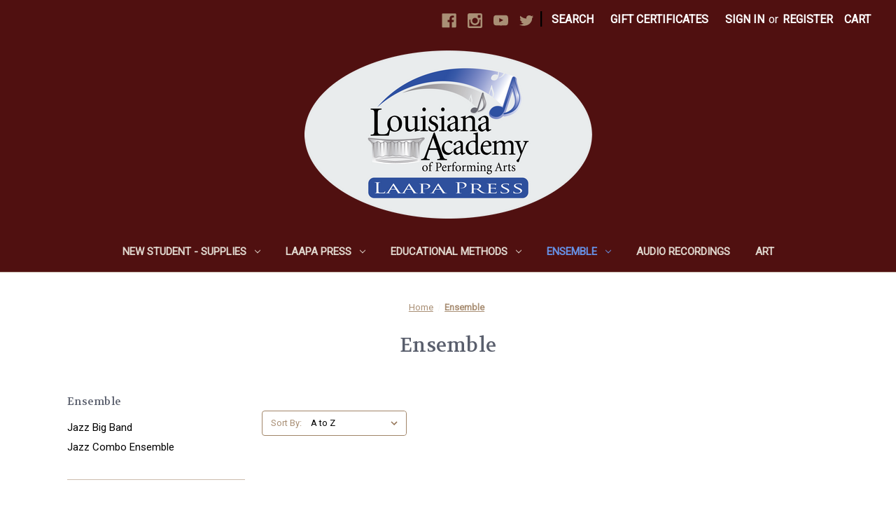

--- FILE ---
content_type: text/html; charset=UTF-8
request_url: https://store.laapa.com/ensemble-print-music/
body_size: 10553
content:


<!DOCTYPE html>
<html class="no-js" lang="en">
    <head>
        <title>Jazz Big Band PDF Charts - Jazz Combo PDF Charts at Laapa Store</title>
        <link rel="dns-prefetch preconnect" href="https://cdn11.bigcommerce.com/s-p62rj" crossorigin><link rel="dns-prefetch preconnect" href="https://fonts.googleapis.com/" crossorigin><link rel="dns-prefetch preconnect" href="https://fonts.gstatic.com/" crossorigin>
        <meta name="keywords" content="big band charts, pdf sheet music, guitar method books, music theory method"><meta name="description" content="Big band and Jazz Combo charts by Ryan Cullen at Laapa Press"><link rel='canonical' href='https://store.laapa.com/ensemble-print-music/' /><meta name='platform' content='bigcommerce.stencil' />
        
        

        <link href="https://cdn11.bigcommerce.com/r-522cb09e4d4c91362a873dfb66596075446f4cb2/img/bc_favicon.ico" rel="shortcut icon">
        <meta name="viewport" content="width=device-width, initial-scale=1">

        <script>
            document.documentElement.className = document.documentElement.className.replace('no-js', 'js');
        </script>

        <script>
    function browserSupportsAllFeatures() {
        return window.Promise
            && window.fetch
            && window.URL
            && window.URLSearchParams
            && window.WeakMap
            // object-fit support
            && ('objectFit' in document.documentElement.style);
    }

    function loadScript(src) {
        var js = document.createElement('script');
        js.src = src;
        js.onerror = function () {
            console.error('Failed to load polyfill script ' + src);
        };
        document.head.appendChild(js);
    }

    if (!browserSupportsAllFeatures()) {
        loadScript('https://cdn11.bigcommerce.com/s-p62rj/stencil/2d676ce0-c007-013a-c15a-367b277f7d50/e/b477fad0-e3d3-013c-7ada-3e0a6bd82449/dist/theme-bundle.polyfills.js');
    }
</script>
        <script>window.consentManagerTranslations = `{"locale":"en","locales":{"consent_manager.data_collection_warning":"en","consent_manager.accept_all_cookies":"en","consent_manager.gdpr_settings":"en","consent_manager.data_collection_preferences":"en","consent_manager.manage_data_collection_preferences":"en","consent_manager.use_data_by_cookies":"en","consent_manager.data_categories_table":"en","consent_manager.allow":"en","consent_manager.accept":"en","consent_manager.deny":"en","consent_manager.dismiss":"en","consent_manager.reject_all":"en","consent_manager.category":"en","consent_manager.purpose":"en","consent_manager.functional_category":"en","consent_manager.functional_purpose":"en","consent_manager.analytics_category":"en","consent_manager.analytics_purpose":"en","consent_manager.targeting_category":"en","consent_manager.advertising_category":"en","consent_manager.advertising_purpose":"en","consent_manager.essential_category":"en","consent_manager.esential_purpose":"en","consent_manager.yes":"en","consent_manager.no":"en","consent_manager.not_available":"en","consent_manager.cancel":"en","consent_manager.save":"en","consent_manager.back_to_preferences":"en","consent_manager.close_without_changes":"en","consent_manager.unsaved_changes":"en","consent_manager.by_using":"en","consent_manager.agree_on_data_collection":"en","consent_manager.change_preferences":"en","consent_manager.cancel_dialog_title":"en","consent_manager.privacy_policy":"en","consent_manager.allow_category_tracking":"en","consent_manager.disallow_category_tracking":"en"},"translations":{"consent_manager.data_collection_warning":"We use cookies (and other similar technologies) to collect data to improve your shopping experience.","consent_manager.accept_all_cookies":"Accept All Cookies","consent_manager.gdpr_settings":"Settings","consent_manager.data_collection_preferences":"Website Data Collection Preferences","consent_manager.manage_data_collection_preferences":"Manage Website Data Collection Preferences","consent_manager.use_data_by_cookies":" uses data collected by cookies and JavaScript libraries to improve your shopping experience.","consent_manager.data_categories_table":"The table below outlines how we use this data by category. To opt out of a category of data collection, select 'No' and save your preferences.","consent_manager.allow":"Allow","consent_manager.accept":"Accept","consent_manager.deny":"Deny","consent_manager.dismiss":"Dismiss","consent_manager.reject_all":"Reject all","consent_manager.category":"Category","consent_manager.purpose":"Purpose","consent_manager.functional_category":"Functional","consent_manager.functional_purpose":"Enables enhanced functionality, such as videos and live chat. If you do not allow these, then some or all of these functions may not work properly.","consent_manager.analytics_category":"Analytics","consent_manager.analytics_purpose":"Provide statistical information on site usage, e.g., web analytics so we can improve this website over time.","consent_manager.targeting_category":"Targeting","consent_manager.advertising_category":"Advertising","consent_manager.advertising_purpose":"Used to create profiles or personalize content to enhance your shopping experience.","consent_manager.essential_category":"Essential","consent_manager.esential_purpose":"Essential for the site and any requested services to work, but do not perform any additional or secondary function.","consent_manager.yes":"Yes","consent_manager.no":"No","consent_manager.not_available":"N/A","consent_manager.cancel":"Cancel","consent_manager.save":"Save","consent_manager.back_to_preferences":"Back to Preferences","consent_manager.close_without_changes":"You have unsaved changes to your data collection preferences. Are you sure you want to close without saving?","consent_manager.unsaved_changes":"You have unsaved changes","consent_manager.by_using":"By using our website, you're agreeing to our","consent_manager.agree_on_data_collection":"By using our website, you're agreeing to the collection of data as described in our ","consent_manager.change_preferences":"You can change your preferences at any time","consent_manager.cancel_dialog_title":"Are you sure you want to cancel?","consent_manager.privacy_policy":"Privacy Policy","consent_manager.allow_category_tracking":"Allow [CATEGORY_NAME] tracking","consent_manager.disallow_category_tracking":"Disallow [CATEGORY_NAME] tracking"}}`;</script>

        <script>
            window.lazySizesConfig = window.lazySizesConfig || {};
            window.lazySizesConfig.loadMode = 1;
        </script>
        <script async src="https://cdn11.bigcommerce.com/s-p62rj/stencil/2d676ce0-c007-013a-c15a-367b277f7d50/e/b477fad0-e3d3-013c-7ada-3e0a6bd82449/dist/theme-bundle.head_async.js"></script>
        
        <link href="https://fonts.googleapis.com/css?family=Volkhov:400%7CMontserrat:500%7CRoboto:400&display=block" rel="stylesheet">
        
        <link rel="preload" href="https://cdn11.bigcommerce.com/s-p62rj/stencil/2d676ce0-c007-013a-c15a-367b277f7d50/e/b477fad0-e3d3-013c-7ada-3e0a6bd82449/dist/theme-bundle.font.js" as="script">
        <script async src="https://cdn11.bigcommerce.com/s-p62rj/stencil/2d676ce0-c007-013a-c15a-367b277f7d50/e/b477fad0-e3d3-013c-7ada-3e0a6bd82449/dist/theme-bundle.font.js"></script>

        <link data-stencil-stylesheet href="https://cdn11.bigcommerce.com/s-p62rj/stencil/2d676ce0-c007-013a-c15a-367b277f7d50/e/b477fad0-e3d3-013c-7ada-3e0a6bd82449/css/theme-2e5c5e00-c007-013a-c15a-367b277f7d50.css" rel="stylesheet">

        <!-- Start Tracking Code for analytics_googleanalytics -->

<meta name="google-site-verification" content="aIrE7Xmdc9RFN9vzB9JHia154n8Lr6XC2IrKX8uUdIY" />

<!-- End Tracking Code for analytics_googleanalytics -->

<!-- Start Tracking Code for analytics_visualwebsiteoptimizer -->

<style>
.header-logo  {
               margin: 1rem  auto  1.5rem;
}
</style>

<!-- End Tracking Code for analytics_visualwebsiteoptimizer -->


<script type="text/javascript" src="https://checkout-sdk.bigcommerce.com/v1/loader.js" defer ></script>
<script type="text/javascript">
var BCData = {};
</script>

<script nonce="">
(function () {
    var xmlHttp = new XMLHttpRequest();

    xmlHttp.open('POST', 'https://bes.gcp.data.bigcommerce.com/nobot');
    xmlHttp.setRequestHeader('Content-Type', 'application/json');
    xmlHttp.send('{"store_id":"950873","timezone_offset":"-6.0","timestamp":"2026-01-31T14:38:22.37148500Z","visit_id":"c2efd8fc-d9ba-419d-99cb-61401aac6d8a","channel_id":1}');
})();
</script>


        <link rel="preload" href="https://cdn11.bigcommerce.com/s-p62rj/stencil/2d676ce0-c007-013a-c15a-367b277f7d50/e/b477fad0-e3d3-013c-7ada-3e0a6bd82449/dist/theme-bundle.main.js" as="script">
    </head>
    <body>
        <svg data-src="https://cdn11.bigcommerce.com/s-p62rj/stencil/2d676ce0-c007-013a-c15a-367b277f7d50/e/b477fad0-e3d3-013c-7ada-3e0a6bd82449/img/icon-sprite.svg" class="icons-svg-sprite"></svg>

        <a href="#main-content" class="skip-to-main-link">Skip to main content</a>
<header class="header" role="banner">
    <a href="#" class="mobileMenu-toggle" data-mobile-menu-toggle="menu">
        <span class="mobileMenu-toggleIcon">Toggle menu</span>
    </a>
    <nav class="navUser">
        
    <ul class="navUser-section navUser-section--alt">
        <li class="navUser-item">
            <a class="navUser-action navUser-item--compare"
               href="/compare"
               data-compare-nav
               aria-label="Compare"
            >
                Compare <span class="countPill countPill--positive countPill--alt"></span>
            </a>
        </li>
            <li class="navUser-item navUser-item--social">
                    <ul class="socialLinks socialLinks--alt">
            <li class="socialLinks-item">
                <a class="icon icon--facebook"
                   href="https://facebook.com/laapaface"
                   target="_blank"
                   rel="noopener"
                   title="Facebook"
                >
                    <span class="aria-description--hidden">Facebook</span>
                    <svg>
                        <use xlink:href="#icon-facebook"/>
                    </svg>
                </a>
            </li>
            <li class="socialLinks-item">
                <a class="icon icon--instagram"
                   href="https://www.instagram.com/louisianaacademy/"
                   target="_blank"
                   rel="noopener"
                   title="Instagram"
                >
                    <span class="aria-description--hidden">Instagram</span>
                    <svg>
                        <use xlink:href="#icon-instagram"/>
                    </svg>
                </a>
            </li>
            <li class="socialLinks-item">
                <a class="icon icon--youtube"
                   href="https://youtube.com/laapatube"
                   target="_blank"
                   rel="noopener"
                   title="Youtube"
                >
                    <span class="aria-description--hidden">Youtube</span>
                    <svg>
                        <use xlink:href="#icon-youtube"/>
                    </svg>
                </a>
            </li>
            <li class="socialLinks-item">
                <a class="icon icon--twitter"
                   href="https://twitter.com/laapatweets"
                   target="_blank"
                   rel="noopener"
                   title="Twitter"
                >
                    <span class="aria-description--hidden">Twitter</span>
                    <svg>
                        <use xlink:href="#icon-twitter"/>
                    </svg>
                </a>
            </li>
    </ul>
            </li>
            <li class="navUser-item navUser-item--divider">|</li>
        <li class="navUser-item">
            <button class="navUser-action navUser-action--quickSearch"
               type="button"
               id="quick-search-expand"
               data-search="quickSearch"
               aria-controls="quickSearch"
               aria-label="Search"
            >
                Search
            </button>
        </li>
            <li class="navUser-item">
                <a class="navUser-action"
                   href="/giftcertificates.php"
                   aria-label="Gift Certificates"
                >
                    Gift Certificates
                </a>
            </li>
        <li class="navUser-item navUser-item--account">
                <a class="navUser-action"
                   href="/login.php"
                   aria-label="Sign in"
                >
                    Sign in
                </a>
                    <span class="navUser-or">or</span>
                    <a class="navUser-action"
                       href="/login.php?action=create_account"
                       aria-label="Register"
                    >
                        Register
                    </a>
        </li>
        <li class="navUser-item navUser-item--cart">
            <a class="navUser-action"
               data-cart-preview
               data-dropdown="cart-preview-dropdown"
               data-options="align:right"
               href="/cart.php"
               aria-label="Cart with 0 items"
            >
                <span class="navUser-item-cartLabel">Cart</span>
                <span class="countPill cart-quantity"></span>
            </a>

            <div class="dropdown-menu" id="cart-preview-dropdown" data-dropdown-content aria-hidden="true"></div>
        </li>
    </ul>
    <div class="dropdown dropdown--quickSearch" id="quickSearch" aria-hidden="true" data-prevent-quick-search-close>
        <div class="container">
    <form class="form" onsubmit="return false" data-url="/search.php" data-quick-search-form>
        <fieldset class="form-fieldset">
            <div class="form-field">
                <label class="is-srOnly" for="nav-quick-search">Search</label>
                <input class="form-input"
                       data-search-quick
                       name="nav-quick-search"
                       id="nav-quick-search"
                       data-error-message="Search field cannot be empty."
                       placeholder="Search the store"
                       autocomplete="off"
                >
            </div>
        </fieldset>
    </form>
    <section class="quickSearchResults" data-bind="html: results"></section>
    <p role="status"
       aria-live="polite"
       class="aria-description--hidden"
       data-search-aria-message-predefined-text="product results for"
    ></p>
</div>
    </div>
</nav>

        <div class="header-logo header-logo--center">
            <a href="https://store.laapa.com/" class="header-logo__link" data-header-logo-link>
        <div class="header-logo-image-container">
            <img class="header-logo-image"
                 src="https://cdn11.bigcommerce.com/s-p62rj/images/stencil/156x91/laapapresslogo2019_2-01_1573243570__02871.original.png"
                 srcset="https://cdn11.bigcommerce.com/s-p62rj/images/stencil/600x240/laapapresslogo2019_2-01_1573243570__02871.original.png"
                 alt="Laapa Store"
                 title="Laapa Store">
        </div>
</a>
        </div>
    <div class="navPages-container" id="menu" data-menu>
        <nav class="navPages">
    <div class="navPages-quickSearch">
        <div class="container">
    <form class="form" onsubmit="return false" data-url="/search.php" data-quick-search-form>
        <fieldset class="form-fieldset">
            <div class="form-field">
                <label class="is-srOnly" for="nav-menu-quick-search">Search</label>
                <input class="form-input"
                       data-search-quick
                       name="nav-menu-quick-search"
                       id="nav-menu-quick-search"
                       data-error-message="Search field cannot be empty."
                       placeholder="Search the store"
                       autocomplete="off"
                >
            </div>
        </fieldset>
    </form>
    <section class="quickSearchResults" data-bind="html: results"></section>
    <p role="status"
       aria-live="polite"
       class="aria-description--hidden"
       data-search-aria-message-predefined-text="product results for"
    ></p>
</div>
    </div>
    <ul class="navPages-list">
            <li class="navPages-item">
                <a class="navPages-action has-subMenu"
   href="https://store.laapa.com/new-student-supplies/"
   data-collapsible="navPages-48"
>
    New Student - Supplies
    <i class="icon navPages-action-moreIcon" aria-hidden="true">
        <svg><use xlink:href="#icon-chevron-down" /></svg>
    </i>
</a>
<div class="navPage-subMenu" id="navPages-48" aria-hidden="true" tabindex="-1">
    <ul class="navPage-subMenu-list">
        <li class="navPage-subMenu-item">
            <a class="navPage-subMenu-action navPages-action"
               href="https://store.laapa.com/new-student-supplies/"
               aria-label="All New Student - Supplies"
            >
                All New Student - Supplies
            </a>
        </li>
            <li class="navPage-subMenu-item">
                    <a class="navPage-subMenu-action navPages-action"
                       href="https://store.laapa.com/new-student-supplies/dance-students/"
                       aria-label="Dance Students"
                    >
                        Dance Students
                    </a>
            </li>
            <li class="navPage-subMenu-item">
                    <a class="navPage-subMenu-action navPages-action"
                       href="https://store.laapa.com/new-student-supplies/music-students/"
                       aria-label="Music Students"
                    >
                        Music Students
                    </a>
            </li>
    </ul>
</div>
            </li>
            <li class="navPages-item">
                <a class="navPages-action has-subMenu"
   href="https://store.laapa.com/student-notebooks/"
   data-collapsible="navPages-19"
>
    LAAPA Press
    <i class="icon navPages-action-moreIcon" aria-hidden="true">
        <svg><use xlink:href="#icon-chevron-down" /></svg>
    </i>
</a>
<div class="navPage-subMenu" id="navPages-19" aria-hidden="true" tabindex="-1">
    <ul class="navPage-subMenu-list">
        <li class="navPage-subMenu-item">
            <a class="navPage-subMenu-action navPages-action"
               href="https://store.laapa.com/student-notebooks/"
               aria-label="All LAAPA Press"
            >
                All LAAPA Press
            </a>
        </li>
            <li class="navPage-subMenu-item">
                    <a class="navPage-subMenu-action navPages-action"
                       href="https://store.laapa.com/student-notebooks-supplies/laapa-press/"
                       aria-label="Assignment Notebooks"
                    >
                        Assignment Notebooks
                    </a>
            </li>
            <li class="navPage-subMenu-item">
                    <a class="navPage-subMenu-action navPages-action"
                       href="https://store.laapa.com/student-notebooks-supplies/laapa-press-music-theory/"
                       aria-label="Music Theory"
                    >
                        Music Theory
                    </a>
            </li>
            <li class="navPage-subMenu-item">
                    <a class="navPage-subMenu-action navPages-action"
                       href="https://store.laapa.com/laapa-press/merch/"
                       aria-label="Merch"
                    >
                        Merch
                    </a>
            </li>
    </ul>
</div>
            </li>
            <li class="navPages-item">
                <a class="navPages-action has-subMenu"
   href="https://store.laapa.com/educational-methods/"
   data-collapsible="navPages-18"
>
    Educational Methods
    <i class="icon navPages-action-moreIcon" aria-hidden="true">
        <svg><use xlink:href="#icon-chevron-down" /></svg>
    </i>
</a>
<div class="navPage-subMenu" id="navPages-18" aria-hidden="true" tabindex="-1">
    <ul class="navPage-subMenu-list">
        <li class="navPage-subMenu-item">
            <a class="navPage-subMenu-action navPages-action"
               href="https://store.laapa.com/educational-methods/"
               aria-label="All Educational Methods"
            >
                All Educational Methods
            </a>
        </li>
            <li class="navPage-subMenu-item">
                    <a class="navPage-subMenu-action navPages-action"
                       href="https://store.laapa.com/educational-methods/brass-trumpet-horns-tuba/"
                       aria-label="Brass - Trumpet, Horns &amp; More"
                    >
                        Brass - Trumpet, Horns &amp; More
                    </a>
            </li>
            <li class="navPage-subMenu-item">
                    <a class="navPage-subMenu-action navPages-action"
                       href="https://store.laapa.com/educational-methods/new-category/"
                       aria-label="Drum/Percussion"
                    >
                        Drum/Percussion
                    </a>
            </li>
            <li class="navPage-subMenu-item">
                    <a class="navPage-subMenu-action navPages-action"
                       href="https://store.laapa.com/educational-methods/guitar/"
                       aria-label="Guitar - Guitar, Bass, Banjo &amp; More"
                    >
                        Guitar - Guitar, Bass, Banjo &amp; More
                    </a>
            </li>
            <li class="navPage-subMenu-item">
                    <a class="navPage-subMenu-action navPages-action"
                       href="https://store.laapa.com/educational-methods/piano/"
                       aria-label="Piano"
                    >
                        Piano
                    </a>
            </li>
            <li class="navPage-subMenu-item">
                    <a class="navPage-subMenu-action navPages-action"
                       href="https://store.laapa.com/strings-violin-viola-cello/"
                       aria-label="Strings - Violin, Viola &amp; Cello"
                    >
                        Strings - Violin, Viola &amp; Cello
                    </a>
            </li>
            <li class="navPage-subMenu-item">
                    <a class="navPage-subMenu-action navPages-action"
                       href="https://store.laapa.com/vocal/"
                       aria-label="Voice"
                    >
                        Voice
                    </a>
            </li>
            <li class="navPage-subMenu-item">
                    <a class="navPage-subMenu-action navPages-action"
                       href="https://store.laapa.com/educational-methods/woodwinds/"
                       aria-label="Woodwinds - Clarinet, Flute, Sax &amp; More"
                    >
                        Woodwinds - Clarinet, Flute, Sax &amp; More
                    </a>
            </li>
    </ul>
</div>
            </li>
            <li class="navPages-item">
                <a class="navPages-action has-subMenu activePage"
   href="https://store.laapa.com/ensemble-print-music/"
   data-collapsible="navPages-21"
>
    Ensemble
    <i class="icon navPages-action-moreIcon" aria-hidden="true">
        <svg><use xlink:href="#icon-chevron-down" /></svg>
    </i>
</a>
<div class="navPage-subMenu" id="navPages-21" aria-hidden="true" tabindex="-1">
    <ul class="navPage-subMenu-list">
        <li class="navPage-subMenu-item">
            <a class="navPage-subMenu-action navPages-action"
               href="https://store.laapa.com/ensemble-print-music/"
               aria-label="All Ensemble"
            >
                All Ensemble
            </a>
        </li>
            <li class="navPage-subMenu-item">
                    <a class="navPage-subMenu-action navPages-action"
                       href="https://store.laapa.com/ensemble-print-music/jazz-big-band/"
                       aria-label="Jazz Big Band"
                    >
                        Jazz Big Band
                    </a>
            </li>
            <li class="navPage-subMenu-item">
                    <a class="navPage-subMenu-action navPages-action"
                       href="https://store.laapa.com/ensemble-print-music/jazz-combo-ensemble/"
                       aria-label="Jazz Combo Ensemble"
                    >
                        Jazz Combo Ensemble
                    </a>
            </li>
    </ul>
</div>
            </li>
            <li class="navPages-item">
                <a class="navPages-action"
   href="https://store.laapa.com/audio-recordings/"
   aria-label="Audio Recordings"
>
    Audio Recordings
</a>
            </li>
            <li class="navPages-item">
                <a class="navPages-action"
   href="https://store.laapa.com/art/"
   aria-label="Art"
>
    Art
</a>
            </li>
    </ul>
    <ul class="navPages-list navPages-list--user">
            <li class="navPages-item">
                <a class="navPages-action"
                   href="/giftcertificates.php"
                   aria-label="Gift Certificates"
                >
                    Gift Certificates
                </a>
            </li>
            <li class="navPages-item">
                <a class="navPages-action"
                   href="/login.php"
                   aria-label="Sign in"
                >
                    Sign in
                </a>
                    or
                    <a class="navPages-action"
                       href="/login.php?action=create_account"
                       aria-label="Register"
                    >
                        Register
                    </a>
            </li>
            <li class="navPages-item">
                    <ul class="socialLinks socialLinks--alt">
            <li class="socialLinks-item">
                <a class="icon icon--facebook"
                   href="https://facebook.com/laapaface"
                   target="_blank"
                   rel="noopener"
                   title="Facebook"
                >
                    <span class="aria-description--hidden">Facebook</span>
                    <svg>
                        <use xlink:href="#icon-facebook"/>
                    </svg>
                </a>
            </li>
            <li class="socialLinks-item">
                <a class="icon icon--instagram"
                   href="https://www.instagram.com/louisianaacademy/"
                   target="_blank"
                   rel="noopener"
                   title="Instagram"
                >
                    <span class="aria-description--hidden">Instagram</span>
                    <svg>
                        <use xlink:href="#icon-instagram"/>
                    </svg>
                </a>
            </li>
            <li class="socialLinks-item">
                <a class="icon icon--youtube"
                   href="https://youtube.com/laapatube"
                   target="_blank"
                   rel="noopener"
                   title="Youtube"
                >
                    <span class="aria-description--hidden">Youtube</span>
                    <svg>
                        <use xlink:href="#icon-youtube"/>
                    </svg>
                </a>
            </li>
            <li class="socialLinks-item">
                <a class="icon icon--twitter"
                   href="https://twitter.com/laapatweets"
                   target="_blank"
                   rel="noopener"
                   title="Twitter"
                >
                    <span class="aria-description--hidden">Twitter</span>
                    <svg>
                        <use xlink:href="#icon-twitter"/>
                    </svg>
                </a>
            </li>
    </ul>
            </li>
    </ul>
</nav>
    </div>
</header>
<div data-content-region="header_bottom--global"></div>
<div data-content-region="header_bottom"></div>
        <main class="body" id="main-content" role="main" data-currency-code="USD">
     
    <div class="container">
        
<nav aria-label="Breadcrumb">
    <ol class="breadcrumbs">
                <li class="breadcrumb ">
                    <a class="breadcrumb-label"
                       href="https://store.laapa.com/"
                       
                    >
                        <span>Home</span>
                    </a>
                </li>
                <li class="breadcrumb is-active">
                    <a class="breadcrumb-label"
                       href="https://store.laapa.com/ensemble-print-music/"
                       aria-current="page"
                    >
                        <span>Ensemble</span>
                    </a>
                </li>
    </ol>
</nav>

<script type="application/ld+json">
{
    "@context": "https://schema.org",
    "@type": "BreadcrumbList",
    "itemListElement":
    [
        {
            "@type": "ListItem",
            "position": 1,
            "item": {
                "@id": "https://store.laapa.com/",
                "name": "Home"
            }
        },
        {
            "@type": "ListItem",
            "position": 2,
            "item": {
                "@id": "https://store.laapa.com/ensemble-print-music/",
                "name": "Ensemble"
            }
        }
    ]
}
</script>
    <h1 class="page-heading">Ensemble</h1>
    <div data-content-region="category_below_header"></div>

<div class="page">
        <aside class="page-sidebar" id="faceted-search-container">
            <nav>
        <div class="sidebarBlock">
            <h2 class="sidebarBlock-heading">Ensemble</h2>
            <ul class="navList">
                <li class="navList-item">
                    <a class="navList-action" href="https://store.laapa.com/ensemble-print-music/jazz-big-band/" title="Jazz Big Band">Jazz Big Band</a>
                </li>
                <li class="navList-item">
                    <a class="navList-action" href="https://store.laapa.com/ensemble-print-music/jazz-combo-ensemble/" title="Jazz Combo Ensemble">Jazz Combo Ensemble</a>
                </li>
            </ul>
        </div>

            <div class="sidebarBlock">
        <h2 class="sidebarBlock-heading" data-shop-by-price>Shop By Price</h2>
        <ul class="navList">
            <li class="navList-item">
                <a 
                        class="navList-action"
                   href="https://store.laapa.com/ensemble-print-music/?price_min=0&amp;price_max=9&amp;sort=alphaasc"
                >
                   Price range: $0.00 - $9.00
                </a>
                <span class="price-filter-message aria-description--hidden">The filter has been applied</span>
            </li>
            <li class="navList-item">
                <a 
                        class="navList-action"
                   href="https://store.laapa.com/ensemble-print-music/?price_min=9&amp;price_max=12&amp;sort=alphaasc"
                >
                   Price range: $9.00 - $12.00
                </a>
                <span class="price-filter-message aria-description--hidden">The filter has been applied</span>
            </li>
            <li class="navList-item">
                <a 
                        class="navList-action"
                   href="https://store.laapa.com/ensemble-print-music/?price_min=12&amp;price_max=14&amp;sort=alphaasc"
                >
                   Price range: $12.00 - $14.00
                </a>
                <span class="price-filter-message aria-description--hidden">The filter has been applied</span>
            </li>
            <li class="navList-item">
                <a 
                        class="navList-action"
                   href="https://store.laapa.com/ensemble-print-music/?price_min=14&amp;price_max=17&amp;sort=alphaasc"
                >
                   Price range: $14.00 - $17.00
                </a>
                <span class="price-filter-message aria-description--hidden">The filter has been applied</span>
            </li>
            <li class="navList-item">
                <a 
                        class="navList-action"
                   href="https://store.laapa.com/ensemble-print-music/?price_min=17&amp;price_max=20&amp;sort=alphaasc"
                >
                   Price range: $17.00 - $20.00
                </a>
                <span class="price-filter-message aria-description--hidden">The filter has been applied</span>
            </li>

        </ul>
    </div>
</nav>
        </aside>

    <div class="page-content" id="product-listing-container">
        

    <form class="actionBar" method="get" data-sort-by="product">
    <fieldset class="form-fieldset actionBar-section">
    <div class="form-field">
        <label class="form-label" for="sort">Sort By:</label>
        <select class="form-select form-select--small " name="sort" id="sort" role="listbox">
            <option value="featured" >Featured Items</option>
            <option value="newest" >Newest Items</option>
            <option value="bestselling" >Best Selling</option>
            <option value="alphaasc" selected>A to Z</option>
            <option value="alphadesc" >Z to A</option>
            <option value="avgcustomerreview" >By Review</option>
            <option value="priceasc" >Price: Ascending</option>
            <option value="pricedesc" >Price: Descending</option>
        </select>
    </div>
</fieldset>
</form>

    <div >
                <ul class="productGrid">
    <li class="product">
            <article
    class="card
    "
    data-test="card-102"
>
    <figure class="card-figure">

        <a href="https://store.laapa.com/audrey-for-jazz-combo-score-parts-pdf/"
           class="card-figure__link"
           aria-label="Audrey - for Jazz Combo (Score/Parts - PDF), $5.95

"
"
           
        >
            <div class="card-img-container">
                <img src="https://cdn11.bigcommerce.com/s-p62rj/images/stencil/500x659/products/102/318/audcv__86438.1450226042.jpg?c=2" alt="Audrey - for Jazz Combo (Score/Parts - PDF)" title="Audrey - for Jazz Combo (Score/Parts - PDF)" data-sizes="auto"
    srcset="https://cdn11.bigcommerce.com/s-p62rj/images/stencil/80w/products/102/318/audcv__86438.1450226042.jpg?c=2"
data-srcset="https://cdn11.bigcommerce.com/s-p62rj/images/stencil/80w/products/102/318/audcv__86438.1450226042.jpg?c=2 80w, https://cdn11.bigcommerce.com/s-p62rj/images/stencil/160w/products/102/318/audcv__86438.1450226042.jpg?c=2 160w, https://cdn11.bigcommerce.com/s-p62rj/images/stencil/320w/products/102/318/audcv__86438.1450226042.jpg?c=2 320w, https://cdn11.bigcommerce.com/s-p62rj/images/stencil/640w/products/102/318/audcv__86438.1450226042.jpg?c=2 640w, https://cdn11.bigcommerce.com/s-p62rj/images/stencil/960w/products/102/318/audcv__86438.1450226042.jpg?c=2 960w, https://cdn11.bigcommerce.com/s-p62rj/images/stencil/1280w/products/102/318/audcv__86438.1450226042.jpg?c=2 1280w, https://cdn11.bigcommerce.com/s-p62rj/images/stencil/1920w/products/102/318/audcv__86438.1450226042.jpg?c=2 1920w, https://cdn11.bigcommerce.com/s-p62rj/images/stencil/2560w/products/102/318/audcv__86438.1450226042.jpg?c=2 2560w"

class="lazyload card-image"

 />
            </div>
        </a>

        <figcaption class="card-figcaption">
            <div class="card-figcaption-body">
                            <button type="button" class="button button--small card-figcaption-button quickview" data-product-id="102">Quick view</button>
                    <label class="button button--small card-figcaption-button" for="compare-102">
                        Compare <input type="checkbox" name="products[]" value="102" id="compare-102" data-compare-id="102">
                    </label>
                            <a href="https://store.laapa.com/cart.php?action=add&amp;product_id=102" data-event-type="product-click" data-button-type="add-cart" class="button button--small card-figcaption-button">Add to Cart</a>
                            <span class="product-status-message aria-description--hidden">The item has been added</span>
            </div>
        </figcaption>
    </figure>
    <div class="card-body">
            <p class="card-text" data-test-info-type="brandName">LAAPA Press</p>
        <h3 class="card-title">
            <a aria-label="Audrey - for Jazz Combo (Score/Parts - PDF), $5.95

"
"
               href="https://store.laapa.com/audrey-for-jazz-combo-score-parts-pdf/"
               
            >
                Audrey - for Jazz Combo (Score/Parts - PDF)
            </a>
        </h3>

        <div class="card-text" data-test-info-type="price">
                
        <div class="price-section price-section--withoutTax rrp-price--withoutTax" style="display: none;">
            <span>
                    MSRP:
            </span>
            <span data-product-rrp-price-without-tax class="price price--rrp">
                
            </span>
        </div>
        <div class="price-section price-section--withoutTax non-sale-price--withoutTax" style="display: none;">
            <span>
                    Was:
            </span>
            <span data-product-non-sale-price-without-tax class="price price--non-sale">
                
            </span>
        </div>
        <div class="price-section price-section--withoutTax">
            <span class="price-label" >
                
            </span>
            <span class="price-now-label" style="display: none;">
                    Now:
            </span>
            <span data-product-price-without-tax class="price price--withoutTax">$5.95</span>
        </div>
        </div>
            </div>
</article>
    </li>
    <li class="product">
            <article
    class="card
    "
    data-test="card-97"
>
    <figure class="card-figure">

        <a href="https://store.laapa.com/flagrante-for-jazz-combo-score-parts-pdf/"
           class="card-figure__link"
           aria-label="Flagrante - for Jazz Combo (Score/Parts - PDF), $5.95

"
"
           
        >
            <div class="card-img-container">
                <img src="https://cdn11.bigcommerce.com/s-p62rj/images/stencil/500x659/products/97/310/flagcv__41990.1450221407.jpg?c=2" alt="Flagrante - for Jazz Combo (Score/Parts - PDF)" title="Flagrante - for Jazz Combo (Score/Parts - PDF)" data-sizes="auto"
    srcset="https://cdn11.bigcommerce.com/s-p62rj/images/stencil/80w/products/97/310/flagcv__41990.1450221407.jpg?c=2"
data-srcset="https://cdn11.bigcommerce.com/s-p62rj/images/stencil/80w/products/97/310/flagcv__41990.1450221407.jpg?c=2 80w, https://cdn11.bigcommerce.com/s-p62rj/images/stencil/160w/products/97/310/flagcv__41990.1450221407.jpg?c=2 160w, https://cdn11.bigcommerce.com/s-p62rj/images/stencil/320w/products/97/310/flagcv__41990.1450221407.jpg?c=2 320w, https://cdn11.bigcommerce.com/s-p62rj/images/stencil/640w/products/97/310/flagcv__41990.1450221407.jpg?c=2 640w, https://cdn11.bigcommerce.com/s-p62rj/images/stencil/960w/products/97/310/flagcv__41990.1450221407.jpg?c=2 960w, https://cdn11.bigcommerce.com/s-p62rj/images/stencil/1280w/products/97/310/flagcv__41990.1450221407.jpg?c=2 1280w, https://cdn11.bigcommerce.com/s-p62rj/images/stencil/1920w/products/97/310/flagcv__41990.1450221407.jpg?c=2 1920w, https://cdn11.bigcommerce.com/s-p62rj/images/stencil/2560w/products/97/310/flagcv__41990.1450221407.jpg?c=2 2560w"

class="lazyload card-image"

 />
            </div>
        </a>

        <figcaption class="card-figcaption">
            <div class="card-figcaption-body">
                            <button type="button" class="button button--small card-figcaption-button quickview" data-product-id="97">Quick view</button>
                    <label class="button button--small card-figcaption-button" for="compare-97">
                        Compare <input type="checkbox" name="products[]" value="97" id="compare-97" data-compare-id="97">
                    </label>
                            <a href="https://store.laapa.com/cart.php?action=add&amp;product_id=97" data-event-type="product-click" data-button-type="add-cart" class="button button--small card-figcaption-button">Add to Cart</a>
                            <span class="product-status-message aria-description--hidden">The item has been added</span>
            </div>
        </figcaption>
    </figure>
    <div class="card-body">
            <p class="card-text" data-test-info-type="brandName">LAAPA Press</p>
        <h3 class="card-title">
            <a aria-label="Flagrante - for Jazz Combo (Score/Parts - PDF), $5.95

"
"
               href="https://store.laapa.com/flagrante-for-jazz-combo-score-parts-pdf/"
               
            >
                Flagrante - for Jazz Combo (Score/Parts - PDF)
            </a>
        </h3>

        <div class="card-text" data-test-info-type="price">
                
        <div class="price-section price-section--withoutTax rrp-price--withoutTax" style="display: none;">
            <span>
                    MSRP:
            </span>
            <span data-product-rrp-price-without-tax class="price price--rrp">
                
            </span>
        </div>
        <div class="price-section price-section--withoutTax non-sale-price--withoutTax" style="display: none;">
            <span>
                    Was:
            </span>
            <span data-product-non-sale-price-without-tax class="price price--non-sale">
                
            </span>
        </div>
        <div class="price-section price-section--withoutTax">
            <span class="price-label" >
                
            </span>
            <span class="price-now-label" style="display: none;">
                    Now:
            </span>
            <span data-product-price-without-tax class="price price--withoutTax">$5.95</span>
        </div>
        </div>
            </div>
</article>
    </li>
    <li class="product">
            <article
    class="card
    "
    data-test="card-98"
>
    <figure class="card-figure">

        <a href="https://store.laapa.com/gettin-low-down-dirty-for-jazz-combo-score-parts-pdf/"
           class="card-figure__link"
           aria-label="Gettin&#x27; Low Down &amp; Dirty - for Jazz Combo (Score/Parts - PDF), $5.95

"
"
           
        >
            <div class="card-img-container">
                <img src="https://cdn11.bigcommerce.com/s-p62rj/images/stencil/500x659/products/98/312/gettincv__66187.1450222906.jpg?c=2" alt="Gettin&#x27; Low Down &amp; Dirty - for Jazz Combo (Score/Parts - PDF)" title="Gettin&#x27; Low Down &amp; Dirty - for Jazz Combo (Score/Parts - PDF)" data-sizes="auto"
    srcset="https://cdn11.bigcommerce.com/s-p62rj/images/stencil/80w/products/98/312/gettincv__66187.1450222906.jpg?c=2"
data-srcset="https://cdn11.bigcommerce.com/s-p62rj/images/stencil/80w/products/98/312/gettincv__66187.1450222906.jpg?c=2 80w, https://cdn11.bigcommerce.com/s-p62rj/images/stencil/160w/products/98/312/gettincv__66187.1450222906.jpg?c=2 160w, https://cdn11.bigcommerce.com/s-p62rj/images/stencil/320w/products/98/312/gettincv__66187.1450222906.jpg?c=2 320w, https://cdn11.bigcommerce.com/s-p62rj/images/stencil/640w/products/98/312/gettincv__66187.1450222906.jpg?c=2 640w, https://cdn11.bigcommerce.com/s-p62rj/images/stencil/960w/products/98/312/gettincv__66187.1450222906.jpg?c=2 960w, https://cdn11.bigcommerce.com/s-p62rj/images/stencil/1280w/products/98/312/gettincv__66187.1450222906.jpg?c=2 1280w, https://cdn11.bigcommerce.com/s-p62rj/images/stencil/1920w/products/98/312/gettincv__66187.1450222906.jpg?c=2 1920w, https://cdn11.bigcommerce.com/s-p62rj/images/stencil/2560w/products/98/312/gettincv__66187.1450222906.jpg?c=2 2560w"

class="lazyload card-image"

 />
            </div>
        </a>

        <figcaption class="card-figcaption">
            <div class="card-figcaption-body">
                            <button type="button" class="button button--small card-figcaption-button quickview" data-product-id="98">Quick view</button>
                    <label class="button button--small card-figcaption-button" for="compare-98">
                        Compare <input type="checkbox" name="products[]" value="98" id="compare-98" data-compare-id="98">
                    </label>
                            <a href="https://store.laapa.com/cart.php?action=add&amp;product_id=98" data-event-type="product-click" data-button-type="add-cart" class="button button--small card-figcaption-button">Add to Cart</a>
                            <span class="product-status-message aria-description--hidden">The item has been added</span>
            </div>
        </figcaption>
    </figure>
    <div class="card-body">
            <p class="card-text" data-test-info-type="brandName">LAAPA Press</p>
        <h3 class="card-title">
            <a aria-label="Gettin&#x27; Low Down &amp; Dirty - for Jazz Combo (Score/Parts - PDF), $5.95

"
"
               href="https://store.laapa.com/gettin-low-down-dirty-for-jazz-combo-score-parts-pdf/"
               
            >
                Gettin&#x27; Low Down &amp; Dirty - for Jazz Combo (Score/Parts - PDF)
            </a>
        </h3>

        <div class="card-text" data-test-info-type="price">
                
        <div class="price-section price-section--withoutTax rrp-price--withoutTax" style="display: none;">
            <span>
                    MSRP:
            </span>
            <span data-product-rrp-price-without-tax class="price price--rrp">
                
            </span>
        </div>
        <div class="price-section price-section--withoutTax non-sale-price--withoutTax" style="display: none;">
            <span>
                    Was:
            </span>
            <span data-product-non-sale-price-without-tax class="price price--non-sale">
                
            </span>
        </div>
        <div class="price-section price-section--withoutTax">
            <span class="price-label" >
                
            </span>
            <span class="price-now-label" style="display: none;">
                    Now:
            </span>
            <span data-product-price-without-tax class="price price--withoutTax">$5.95</span>
        </div>
        </div>
            </div>
</article>
    </li>
    <li class="product">
            <article
    class="card
    "
    data-test="card-100"
>
    <figure class="card-figure">

        <a href="https://store.laapa.com/isabel-maria-for-jazz-combo-score-parts-pdf/"
           class="card-figure__link"
           aria-label="Isabel Maria - for Jazz Combo (Score/Parts - PDF), $5.95

"
"
           
        >
            <div class="card-img-container">
                <img src="https://cdn11.bigcommerce.com/s-p62rj/images/stencil/500x659/products/100/314/iscv__88277.1450224419.jpg?c=2" alt="Isabel Maria - for Jazz Combo (Score/Parts - PDF)" title="Isabel Maria - for Jazz Combo (Score/Parts - PDF)" data-sizes="auto"
    srcset="https://cdn11.bigcommerce.com/s-p62rj/images/stencil/80w/products/100/314/iscv__88277.1450224419.jpg?c=2"
data-srcset="https://cdn11.bigcommerce.com/s-p62rj/images/stencil/80w/products/100/314/iscv__88277.1450224419.jpg?c=2 80w, https://cdn11.bigcommerce.com/s-p62rj/images/stencil/160w/products/100/314/iscv__88277.1450224419.jpg?c=2 160w, https://cdn11.bigcommerce.com/s-p62rj/images/stencil/320w/products/100/314/iscv__88277.1450224419.jpg?c=2 320w, https://cdn11.bigcommerce.com/s-p62rj/images/stencil/640w/products/100/314/iscv__88277.1450224419.jpg?c=2 640w, https://cdn11.bigcommerce.com/s-p62rj/images/stencil/960w/products/100/314/iscv__88277.1450224419.jpg?c=2 960w, https://cdn11.bigcommerce.com/s-p62rj/images/stencil/1280w/products/100/314/iscv__88277.1450224419.jpg?c=2 1280w, https://cdn11.bigcommerce.com/s-p62rj/images/stencil/1920w/products/100/314/iscv__88277.1450224419.jpg?c=2 1920w, https://cdn11.bigcommerce.com/s-p62rj/images/stencil/2560w/products/100/314/iscv__88277.1450224419.jpg?c=2 2560w"

class="lazyload card-image"

 />
            </div>
        </a>

        <figcaption class="card-figcaption">
            <div class="card-figcaption-body">
                            <button type="button" class="button button--small card-figcaption-button quickview" data-product-id="100">Quick view</button>
                    <label class="button button--small card-figcaption-button" for="compare-100">
                        Compare <input type="checkbox" name="products[]" value="100" id="compare-100" data-compare-id="100">
                    </label>
                            <a href="https://store.laapa.com/cart.php?action=add&amp;product_id=100" data-event-type="product-click" data-button-type="add-cart" class="button button--small card-figcaption-button">Add to Cart</a>
                            <span class="product-status-message aria-description--hidden">The item has been added</span>
            </div>
        </figcaption>
    </figure>
    <div class="card-body">
            <p class="card-text" data-test-info-type="brandName">LAAPA Press</p>
        <h3 class="card-title">
            <a aria-label="Isabel Maria - for Jazz Combo (Score/Parts - PDF), $5.95

"
"
               href="https://store.laapa.com/isabel-maria-for-jazz-combo-score-parts-pdf/"
               
            >
                Isabel Maria - for Jazz Combo (Score/Parts - PDF)
            </a>
        </h3>

        <div class="card-text" data-test-info-type="price">
                
        <div class="price-section price-section--withoutTax rrp-price--withoutTax" style="display: none;">
            <span>
                    MSRP:
            </span>
            <span data-product-rrp-price-without-tax class="price price--rrp">
                
            </span>
        </div>
        <div class="price-section price-section--withoutTax non-sale-price--withoutTax" style="display: none;">
            <span>
                    Was:
            </span>
            <span data-product-non-sale-price-without-tax class="price price--non-sale">
                
            </span>
        </div>
        <div class="price-section price-section--withoutTax">
            <span class="price-label" >
                
            </span>
            <span class="price-now-label" style="display: none;">
                    Now:
            </span>
            <span data-product-price-without-tax class="price price--withoutTax">$5.95</span>
        </div>
        </div>
            </div>
</article>
    </li>
    <li class="product">
            <article
    class="card
    "
    data-test="card-86"
>
    <figure class="card-figure">

        <a href="https://store.laapa.com/medium-rare-for-jazz-band-score-parts-pdf/"
           class="card-figure__link"
           aria-label="Medium-Rare - for Jazz Band (Score/Parts - PDF), $19.95

"
"
           
        >
            <div class="card-img-container">
                <img src="https://cdn11.bigcommerce.com/s-p62rj/images/stencil/500x659/products/86/280/medrarecv__55244.1447967145.jpg?c=2" alt="Medium-Rare - for Jazz Band (Score/Parts - PDF)" title="Medium-Rare - for Jazz Band (Score/Parts - PDF)" data-sizes="auto"
    srcset="https://cdn11.bigcommerce.com/s-p62rj/images/stencil/80w/products/86/280/medrarecv__55244.1447967145.jpg?c=2"
data-srcset="https://cdn11.bigcommerce.com/s-p62rj/images/stencil/80w/products/86/280/medrarecv__55244.1447967145.jpg?c=2 80w, https://cdn11.bigcommerce.com/s-p62rj/images/stencil/160w/products/86/280/medrarecv__55244.1447967145.jpg?c=2 160w, https://cdn11.bigcommerce.com/s-p62rj/images/stencil/320w/products/86/280/medrarecv__55244.1447967145.jpg?c=2 320w, https://cdn11.bigcommerce.com/s-p62rj/images/stencil/640w/products/86/280/medrarecv__55244.1447967145.jpg?c=2 640w, https://cdn11.bigcommerce.com/s-p62rj/images/stencil/960w/products/86/280/medrarecv__55244.1447967145.jpg?c=2 960w, https://cdn11.bigcommerce.com/s-p62rj/images/stencil/1280w/products/86/280/medrarecv__55244.1447967145.jpg?c=2 1280w, https://cdn11.bigcommerce.com/s-p62rj/images/stencil/1920w/products/86/280/medrarecv__55244.1447967145.jpg?c=2 1920w, https://cdn11.bigcommerce.com/s-p62rj/images/stencil/2560w/products/86/280/medrarecv__55244.1447967145.jpg?c=2 2560w"

class="lazyload card-image"

 />
            </div>
        </a>

        <figcaption class="card-figcaption">
            <div class="card-figcaption-body">
                            <button type="button" class="button button--small card-figcaption-button quickview" data-product-id="86">Quick view</button>
                    <label class="button button--small card-figcaption-button" for="compare-86">
                        Compare <input type="checkbox" name="products[]" value="86" id="compare-86" data-compare-id="86">
                    </label>
                            <a href="https://store.laapa.com/cart.php?action=add&amp;product_id=86" data-event-type="product-click" data-button-type="add-cart" class="button button--small card-figcaption-button">Add to Cart</a>
                            <span class="product-status-message aria-description--hidden">The item has been added</span>
            </div>
        </figcaption>
    </figure>
    <div class="card-body">
            <p class="card-text" data-test-info-type="brandName">LAAPA Press</p>
        <h3 class="card-title">
            <a aria-label="Medium-Rare - for Jazz Band (Score/Parts - PDF), $19.95

"
"
               href="https://store.laapa.com/medium-rare-for-jazz-band-score-parts-pdf/"
               
            >
                Medium-Rare - for Jazz Band (Score/Parts - PDF)
            </a>
        </h3>

        <div class="card-text" data-test-info-type="price">
                
        <div class="price-section price-section--withoutTax rrp-price--withoutTax" style="display: none;">
            <span>
                    MSRP:
            </span>
            <span data-product-rrp-price-without-tax class="price price--rrp">
                
            </span>
        </div>
        <div class="price-section price-section--withoutTax non-sale-price--withoutTax" style="display: none;">
            <span>
                    Was:
            </span>
            <span data-product-non-sale-price-without-tax class="price price--non-sale">
                
            </span>
        </div>
        <div class="price-section price-section--withoutTax">
            <span class="price-label" >
                
            </span>
            <span class="price-now-label" style="display: none;">
                    Now:
            </span>
            <span data-product-price-without-tax class="price price--withoutTax">$19.95</span>
        </div>
        </div>
            </div>
</article>
    </li>
    <li class="product">
            <article
    class="card
    "
    data-test="card-90"
>
    <figure class="card-figure">

        <a href="https://store.laapa.com/miz-marie-for-jazz-band-score-parts-pdf/"
           class="card-figure__link"
           aria-label="Miz Marie - for Jazz Band (Score/Parts - PDF), $19.95

"
"
           
        >
            <div class="card-img-container">
                <img src="https://cdn11.bigcommerce.com/s-p62rj/images/stencil/500x659/products/90/288/mizmariecv__05039.1448475050.jpg?c=2" alt="Miz Marie - for Jazz Band (Score/Parts - PDF)" title="Miz Marie - for Jazz Band (Score/Parts - PDF)" data-sizes="auto"
    srcset="https://cdn11.bigcommerce.com/s-p62rj/images/stencil/80w/products/90/288/mizmariecv__05039.1448475050.jpg?c=2"
data-srcset="https://cdn11.bigcommerce.com/s-p62rj/images/stencil/80w/products/90/288/mizmariecv__05039.1448475050.jpg?c=2 80w, https://cdn11.bigcommerce.com/s-p62rj/images/stencil/160w/products/90/288/mizmariecv__05039.1448475050.jpg?c=2 160w, https://cdn11.bigcommerce.com/s-p62rj/images/stencil/320w/products/90/288/mizmariecv__05039.1448475050.jpg?c=2 320w, https://cdn11.bigcommerce.com/s-p62rj/images/stencil/640w/products/90/288/mizmariecv__05039.1448475050.jpg?c=2 640w, https://cdn11.bigcommerce.com/s-p62rj/images/stencil/960w/products/90/288/mizmariecv__05039.1448475050.jpg?c=2 960w, https://cdn11.bigcommerce.com/s-p62rj/images/stencil/1280w/products/90/288/mizmariecv__05039.1448475050.jpg?c=2 1280w, https://cdn11.bigcommerce.com/s-p62rj/images/stencil/1920w/products/90/288/mizmariecv__05039.1448475050.jpg?c=2 1920w, https://cdn11.bigcommerce.com/s-p62rj/images/stencil/2560w/products/90/288/mizmariecv__05039.1448475050.jpg?c=2 2560w"

class="lazyload card-image"

 />
            </div>
        </a>

        <figcaption class="card-figcaption">
            <div class="card-figcaption-body">
                            <button type="button" class="button button--small card-figcaption-button quickview" data-product-id="90">Quick view</button>
                    <label class="button button--small card-figcaption-button" for="compare-90">
                        Compare <input type="checkbox" name="products[]" value="90" id="compare-90" data-compare-id="90">
                    </label>
                            <a href="https://store.laapa.com/cart.php?action=add&amp;product_id=90" data-event-type="product-click" data-button-type="add-cart" class="button button--small card-figcaption-button">Add to Cart</a>
                            <span class="product-status-message aria-description--hidden">The item has been added</span>
            </div>
        </figcaption>
    </figure>
    <div class="card-body">
            <p class="card-text" data-test-info-type="brandName">LAAPA Press</p>
        <h3 class="card-title">
            <a aria-label="Miz Marie - for Jazz Band (Score/Parts - PDF), $19.95

"
"
               href="https://store.laapa.com/miz-marie-for-jazz-band-score-parts-pdf/"
               
            >
                Miz Marie - for Jazz Band (Score/Parts - PDF)
            </a>
        </h3>

        <div class="card-text" data-test-info-type="price">
                
        <div class="price-section price-section--withoutTax rrp-price--withoutTax" style="display: none;">
            <span>
                    MSRP:
            </span>
            <span data-product-rrp-price-without-tax class="price price--rrp">
                
            </span>
        </div>
        <div class="price-section price-section--withoutTax non-sale-price--withoutTax" style="display: none;">
            <span>
                    Was:
            </span>
            <span data-product-non-sale-price-without-tax class="price price--non-sale">
                
            </span>
        </div>
        <div class="price-section price-section--withoutTax">
            <span class="price-label" >
                
            </span>
            <span class="price-now-label" style="display: none;">
                    Now:
            </span>
            <span data-product-price-without-tax class="price price--withoutTax">$19.95</span>
        </div>
        </div>
            </div>
</article>
    </li>
    <li class="product">
            <article
    class="card
    "
    data-test="card-101"
>
    <figure class="card-figure">

        <a href="https://store.laapa.com/piece-of-mind-for-jazz-combo-score-parts-pdf/"
           class="card-figure__link"
           aria-label="Piece of Mind - for Jazz Combo (Score/Parts - PDF), $5.95

"
"
           
        >
            <div class="card-img-container">
                <img src="https://cdn11.bigcommerce.com/s-p62rj/images/stencil/500x659/products/101/316/piececv__14060.1450225382.jpg?c=2" alt="Piece of Mind - for Jazz Combo (Score/Parts - PDF)" title="Piece of Mind - for Jazz Combo (Score/Parts - PDF)" data-sizes="auto"
    srcset="https://cdn11.bigcommerce.com/s-p62rj/images/stencil/80w/products/101/316/piececv__14060.1450225382.jpg?c=2"
data-srcset="https://cdn11.bigcommerce.com/s-p62rj/images/stencil/80w/products/101/316/piececv__14060.1450225382.jpg?c=2 80w, https://cdn11.bigcommerce.com/s-p62rj/images/stencil/160w/products/101/316/piececv__14060.1450225382.jpg?c=2 160w, https://cdn11.bigcommerce.com/s-p62rj/images/stencil/320w/products/101/316/piececv__14060.1450225382.jpg?c=2 320w, https://cdn11.bigcommerce.com/s-p62rj/images/stencil/640w/products/101/316/piececv__14060.1450225382.jpg?c=2 640w, https://cdn11.bigcommerce.com/s-p62rj/images/stencil/960w/products/101/316/piececv__14060.1450225382.jpg?c=2 960w, https://cdn11.bigcommerce.com/s-p62rj/images/stencil/1280w/products/101/316/piececv__14060.1450225382.jpg?c=2 1280w, https://cdn11.bigcommerce.com/s-p62rj/images/stencil/1920w/products/101/316/piececv__14060.1450225382.jpg?c=2 1920w, https://cdn11.bigcommerce.com/s-p62rj/images/stencil/2560w/products/101/316/piececv__14060.1450225382.jpg?c=2 2560w"

class="lazyload card-image"

 />
            </div>
        </a>

        <figcaption class="card-figcaption">
            <div class="card-figcaption-body">
                            <button type="button" class="button button--small card-figcaption-button quickview" data-product-id="101">Quick view</button>
                    <label class="button button--small card-figcaption-button" for="compare-101">
                        Compare <input type="checkbox" name="products[]" value="101" id="compare-101" data-compare-id="101">
                    </label>
                            <a href="https://store.laapa.com/cart.php?action=add&amp;product_id=101" data-event-type="product-click" data-button-type="add-cart" class="button button--small card-figcaption-button">Add to Cart</a>
                            <span class="product-status-message aria-description--hidden">The item has been added</span>
            </div>
        </figcaption>
    </figure>
    <div class="card-body">
            <p class="card-text" data-test-info-type="brandName">LAAPA Press</p>
        <h3 class="card-title">
            <a aria-label="Piece of Mind - for Jazz Combo (Score/Parts - PDF), $5.95

"
"
               href="https://store.laapa.com/piece-of-mind-for-jazz-combo-score-parts-pdf/"
               
            >
                Piece of Mind - for Jazz Combo (Score/Parts - PDF)
            </a>
        </h3>

        <div class="card-text" data-test-info-type="price">
                
        <div class="price-section price-section--withoutTax rrp-price--withoutTax" style="display: none;">
            <span>
                    MSRP:
            </span>
            <span data-product-rrp-price-without-tax class="price price--rrp">
                
            </span>
        </div>
        <div class="price-section price-section--withoutTax non-sale-price--withoutTax" style="display: none;">
            <span>
                    Was:
            </span>
            <span data-product-non-sale-price-without-tax class="price price--non-sale">
                
            </span>
        </div>
        <div class="price-section price-section--withoutTax">
            <span class="price-label" >
                
            </span>
            <span class="price-now-label" style="display: none;">
                    Now:
            </span>
            <span data-product-price-without-tax class="price price--withoutTax">$5.95</span>
        </div>
        </div>
            </div>
</article>
    </li>
    <li class="product">
            <article
    class="card
    "
    data-test="card-87"
>
    <figure class="card-figure">

        <a href="https://store.laapa.com/spring-ahead-for-jazz-band-score-parts-pdf/"
           class="card-figure__link"
           aria-label="Spring Ahead - for Jazz Band (Score/Parts - PDF), $19.95

"
"
           
        >
            <div class="card-img-container">
                <img src="https://cdn11.bigcommerce.com/s-p62rj/images/stencil/500x659/products/87/282/springaheadcv__16669.1448402164.jpg?c=2" alt="Spring Ahead - for Jazz Band (Score/Parts - PDF)" title="Spring Ahead - for Jazz Band (Score/Parts - PDF)" data-sizes="auto"
    srcset="https://cdn11.bigcommerce.com/s-p62rj/images/stencil/80w/products/87/282/springaheadcv__16669.1448402164.jpg?c=2"
data-srcset="https://cdn11.bigcommerce.com/s-p62rj/images/stencil/80w/products/87/282/springaheadcv__16669.1448402164.jpg?c=2 80w, https://cdn11.bigcommerce.com/s-p62rj/images/stencil/160w/products/87/282/springaheadcv__16669.1448402164.jpg?c=2 160w, https://cdn11.bigcommerce.com/s-p62rj/images/stencil/320w/products/87/282/springaheadcv__16669.1448402164.jpg?c=2 320w, https://cdn11.bigcommerce.com/s-p62rj/images/stencil/640w/products/87/282/springaheadcv__16669.1448402164.jpg?c=2 640w, https://cdn11.bigcommerce.com/s-p62rj/images/stencil/960w/products/87/282/springaheadcv__16669.1448402164.jpg?c=2 960w, https://cdn11.bigcommerce.com/s-p62rj/images/stencil/1280w/products/87/282/springaheadcv__16669.1448402164.jpg?c=2 1280w, https://cdn11.bigcommerce.com/s-p62rj/images/stencil/1920w/products/87/282/springaheadcv__16669.1448402164.jpg?c=2 1920w, https://cdn11.bigcommerce.com/s-p62rj/images/stencil/2560w/products/87/282/springaheadcv__16669.1448402164.jpg?c=2 2560w"

class="lazyload card-image"

 />
            </div>
        </a>

        <figcaption class="card-figcaption">
            <div class="card-figcaption-body">
                            <button type="button" class="button button--small card-figcaption-button quickview" data-product-id="87">Quick view</button>
                    <label class="button button--small card-figcaption-button" for="compare-87">
                        Compare <input type="checkbox" name="products[]" value="87" id="compare-87" data-compare-id="87">
                    </label>
                            <a href="https://store.laapa.com/cart.php?action=add&amp;product_id=87" data-event-type="product-click" data-button-type="add-cart" class="button button--small card-figcaption-button">Add to Cart</a>
                            <span class="product-status-message aria-description--hidden">The item has been added</span>
            </div>
        </figcaption>
    </figure>
    <div class="card-body">
            <p class="card-text" data-test-info-type="brandName">LAAPA Press</p>
        <h3 class="card-title">
            <a aria-label="Spring Ahead - for Jazz Band (Score/Parts - PDF), $19.95

"
"
               href="https://store.laapa.com/spring-ahead-for-jazz-band-score-parts-pdf/"
               
            >
                Spring Ahead - for Jazz Band (Score/Parts - PDF)
            </a>
        </h3>

        <div class="card-text" data-test-info-type="price">
                
        <div class="price-section price-section--withoutTax rrp-price--withoutTax" style="display: none;">
            <span>
                    MSRP:
            </span>
            <span data-product-rrp-price-without-tax class="price price--rrp">
                
            </span>
        </div>
        <div class="price-section price-section--withoutTax non-sale-price--withoutTax" style="display: none;">
            <span>
                    Was:
            </span>
            <span data-product-non-sale-price-without-tax class="price price--non-sale">
                
            </span>
        </div>
        <div class="price-section price-section--withoutTax">
            <span class="price-label" >
                
            </span>
            <span class="price-now-label" style="display: none;">
                    Now:
            </span>
            <span data-product-price-without-tax class="price price--withoutTax">$19.95</span>
        </div>
        </div>
            </div>
</article>
    </li>
    <li class="product">
            <article
    class="card
    "
    data-test="card-89"
>
    <figure class="card-figure">

        <a href="https://store.laapa.com/until-then-farewell-for-jazz-band-score-parts-pdf/"
           class="card-figure__link"
           aria-label="Until Then, Farewell - for Jazz Band (Score/Parts - PDF), $19.95

"
"
           
        >
            <div class="card-img-container">
                <img src="https://cdn11.bigcommerce.com/s-p62rj/images/stencil/500x659/products/89/286/untilcv__32552.1448407181.jpg?c=2" alt="Until Then, Farewell - for Jazz Band (Score/Parts - PDF)" title="Until Then, Farewell - for Jazz Band (Score/Parts - PDF)" data-sizes="auto"
    srcset="https://cdn11.bigcommerce.com/s-p62rj/images/stencil/80w/products/89/286/untilcv__32552.1448407181.jpg?c=2"
data-srcset="https://cdn11.bigcommerce.com/s-p62rj/images/stencil/80w/products/89/286/untilcv__32552.1448407181.jpg?c=2 80w, https://cdn11.bigcommerce.com/s-p62rj/images/stencil/160w/products/89/286/untilcv__32552.1448407181.jpg?c=2 160w, https://cdn11.bigcommerce.com/s-p62rj/images/stencil/320w/products/89/286/untilcv__32552.1448407181.jpg?c=2 320w, https://cdn11.bigcommerce.com/s-p62rj/images/stencil/640w/products/89/286/untilcv__32552.1448407181.jpg?c=2 640w, https://cdn11.bigcommerce.com/s-p62rj/images/stencil/960w/products/89/286/untilcv__32552.1448407181.jpg?c=2 960w, https://cdn11.bigcommerce.com/s-p62rj/images/stencil/1280w/products/89/286/untilcv__32552.1448407181.jpg?c=2 1280w, https://cdn11.bigcommerce.com/s-p62rj/images/stencil/1920w/products/89/286/untilcv__32552.1448407181.jpg?c=2 1920w, https://cdn11.bigcommerce.com/s-p62rj/images/stencil/2560w/products/89/286/untilcv__32552.1448407181.jpg?c=2 2560w"

class="lazyload card-image"

 />
            </div>
        </a>

        <figcaption class="card-figcaption">
            <div class="card-figcaption-body">
                            <button type="button" class="button button--small card-figcaption-button quickview" data-product-id="89">Quick view</button>
                    <label class="button button--small card-figcaption-button" for="compare-89">
                        Compare <input type="checkbox" name="products[]" value="89" id="compare-89" data-compare-id="89">
                    </label>
                            <a href="https://store.laapa.com/cart.php?action=add&amp;product_id=89" data-event-type="product-click" data-button-type="add-cart" class="button button--small card-figcaption-button">Add to Cart</a>
                            <span class="product-status-message aria-description--hidden">The item has been added</span>
            </div>
        </figcaption>
    </figure>
    <div class="card-body">
            <p class="card-text" data-test-info-type="brandName">LAAPA Press</p>
        <h3 class="card-title">
            <a aria-label="Until Then, Farewell - for Jazz Band (Score/Parts - PDF), $19.95

"
"
               href="https://store.laapa.com/until-then-farewell-for-jazz-band-score-parts-pdf/"
               
            >
                Until Then, Farewell - for Jazz Band (Score/Parts - PDF)
            </a>
        </h3>

        <div class="card-text" data-test-info-type="price">
                
        <div class="price-section price-section--withoutTax rrp-price--withoutTax" style="display: none;">
            <span>
                    MSRP:
            </span>
            <span data-product-rrp-price-without-tax class="price price--rrp">
                
            </span>
        </div>
        <div class="price-section price-section--withoutTax non-sale-price--withoutTax" style="display: none;">
            <span>
                    Was:
            </span>
            <span data-product-non-sale-price-without-tax class="price price--non-sale">
                
            </span>
        </div>
        <div class="price-section price-section--withoutTax">
            <span class="price-label" >
                
            </span>
            <span class="price-now-label" style="display: none;">
                    Now:
            </span>
            <span data-product-price-without-tax class="price price--withoutTax">$19.95</span>
        </div>
        </div>
            </div>
</article>
    </li>
</ul>
    </div>

    <nav class="pagination" aria-label="pagination">
    <ul class="pagination-list">

    </ul>
</nav>
        <div data-content-region="category_below_content"></div>
    </div>
</div>


    </div>
    <div id="modal" class="modal" data-reveal data-prevent-quick-search-close>
    <button class="modal-close"
        type="button"
        title="Close"
        
>
    <span class="aria-description--hidden">Close</span>
    <span aria-hidden="true">&#215;</span>
</button>
    <div class="modal-content"></div>
    <div class="loadingOverlay"></div>
</div>
    <div id="alert-modal" class="modal modal--alert modal--small" data-reveal data-prevent-quick-search-close>
    <div class="alert-icon error-icon">
        <span class="icon-content">
            <span class="line line-left"></span>
            <span class="line line-right"></span>
        </span>
    </div>

    <div class="alert-icon warning-icon">
        <div class="icon-content">!</div>
    </div>

    <div class="modal-content"></div>

    <div class="button-container">
        <button type="button" class="confirm button" data-reveal-close>OK</button>
        <button type="button" class="cancel button" data-reveal-close>Cancel</button>
    </div>
</div>
</main>
        <footer class="footer" role="contentinfo">
    <h2 class="footer-title-sr-only">Footer Start</h2>
    <div class="container">
            <article class="footer-info-col
                footer-info-col--social
                footer-info-col--right"
                data-section-type="footer-webPages">
                    <h3 class="footer-info-heading">Connect With Us</h3>
                        <ul class="socialLinks socialLinks--alt">
            <li class="socialLinks-item">
                <a class="icon icon--facebook"
                   href="https://facebook.com/laapaface"
                   target="_blank"
                   rel="noopener"
                   title="Facebook"
                >
                    <span class="aria-description--hidden">Facebook</span>
                    <svg>
                        <use xlink:href="#icon-facebook"/>
                    </svg>
                </a>
            </li>
            <li class="socialLinks-item">
                <a class="icon icon--instagram"
                   href="https://www.instagram.com/louisianaacademy/"
                   target="_blank"
                   rel="noopener"
                   title="Instagram"
                >
                    <span class="aria-description--hidden">Instagram</span>
                    <svg>
                        <use xlink:href="#icon-instagram"/>
                    </svg>
                </a>
            </li>
            <li class="socialLinks-item">
                <a class="icon icon--youtube"
                   href="https://youtube.com/laapatube"
                   target="_blank"
                   rel="noopener"
                   title="Youtube"
                >
                    <span class="aria-description--hidden">Youtube</span>
                    <svg>
                        <use xlink:href="#icon-youtube"/>
                    </svg>
                </a>
            </li>
            <li class="socialLinks-item">
                <a class="icon icon--twitter"
                   href="https://twitter.com/laapatweets"
                   target="_blank"
                   rel="noopener"
                   title="Twitter"
                >
                    <span class="aria-description--hidden">Twitter</span>
                    <svg>
                        <use xlink:href="#icon-twitter"/>
                    </svg>
                </a>
            </li>
    </ul>
            </article>
        <section class="footer-info">
            <article class="footer-info-col footer-info-col--small" data-section-type="footer-webPages">
                <h3 class="footer-info-heading">Navigate</h3>
                <ul class="footer-info-list">
                        <li>
                            <a href="https://store.laapa.com/teacher-book-recommendations/">Teacher Book Recommendations</a>
                        </li>
                        <li>
                            <a href="https://store.laapa.com/artist-biographies/">LAAPA Press - Artist Biographies</a>
                        </li>
                        <li>
                            <a href="https://store.laapa.com/contact-us/">Contact Us</a>
                        </li>
                        <li>
                            <a href="https://store.laapa.com/blog/">Blog</a>
                        </li>
                        <li>
                            <a href="https://store.laapa.com/shipping-returns/">Shipping &amp; Returns</a>
                        </li>
                    <li>
                        <a href="/sitemap.php">Sitemap</a>
                    </li>
                </ul>
            </article>

            <article class="footer-info-col footer-info-col--small" data-section-type="footer-categories">
                <h3 class="footer-info-heading">Categories</h3>
                <ul class="footer-info-list">
                        <li>
                            <a href="https://store.laapa.com/new-student-supplies/">New Student - Supplies</a>
                        </li>
                        <li>
                            <a href="https://store.laapa.com/student-notebooks/">LAAPA Press</a>
                        </li>
                        <li>
                            <a href="https://store.laapa.com/educational-methods/">Educational Methods</a>
                        </li>
                        <li>
                            <a href="https://store.laapa.com/ensemble-print-music/">Ensemble</a>
                        </li>
                        <li>
                            <a href="https://store.laapa.com/audio-recordings/">Audio Recordings</a>
                        </li>
                        <li>
                            <a href="https://store.laapa.com/art/">Art</a>
                        </li>
                </ul>
            </article>


            <article class="footer-info-col footer-info-col--small" data-section-type="storeInfo">
                <h3 class="footer-info-heading">Info</h3>
                <address>105 Campbell Ave #2<br>
Mandeville, LA 70471</address>
                    <strong>Call us at (985) 273-5164</strong>
            </article>

            <article class="footer-info-col" data-section-type="newsletterSubscription">
                    <h3 class="footer-info-heading">Subscribe to our newsletter</h3>
<p>Get the latest updates on new products and upcoming sales</p>

<form class="form" action="/subscribe.php" method="post">
    <fieldset class="form-fieldset">
        <input type="hidden" name="action" value="subscribe">
        <input type="hidden" name="nl_first_name" value="bc">
        <input type="hidden" name="check" value="1">
        <div class="form-field">
            <label class="form-label is-srOnly" for="nl_email">Email Address</label>
            <div class="form-prefixPostfix wrap">
                <input class="form-input"
                       id="nl_email"
                       name="nl_email"
                       type="email"
                       value=""
                       placeholder="Your email address"
                       aria-describedby="alertBox-message-text"
                       aria-required="true"
                       required
                >
                <input class="button button--primary form-prefixPostfix-button--postfix"
                       type="submit"
                       value="Subscribe"
                >
            </div>
        </div>
    </fieldset>
</form>
                    <div class="footer-payment-icons">
        <svg class="footer-payment-icon"><use xlink:href="#icon-logo-american-express"></use></svg>
        <svg class="footer-payment-icon"><use xlink:href="#icon-logo-discover"></use></svg>
        <svg class="footer-payment-icon"><use xlink:href="#icon-logo-mastercard"></use></svg>
        <svg class="footer-payment-icon"><use xlink:href="#icon-logo-visa"></use></svg>
    </div>
            </article>
        </section>
            <div class="footer-copyright">
                <p class="powered-by">Powered by <a href="https://www.bigcommerce.com?utm_source=merchant&amp;utm_medium=poweredbyBC" rel="nofollow">BigCommerce</a></p>
            </div>
            <div class="footer-copyright">
                <p class="powered-by">&copy; 2026 Laapa Store </p>
            </div>
    </div>
    <div data-content-region="ssl_site_seal--global"></div>
</footer>

        <script>window.__webpack_public_path__ = "https://cdn11.bigcommerce.com/s-p62rj/stencil/2d676ce0-c007-013a-c15a-367b277f7d50/e/b477fad0-e3d3-013c-7ada-3e0a6bd82449/dist/";</script>
        <script>
            function onThemeBundleMain() {
                window.stencilBootstrap("category", "{\"categoryProductsPerPage\":12,\"zoomSize\":\"1280x1280\",\"productSize\":\"500x659\",\"genericError\":\"Oops! Something went wrong.\",\"urls\":{\"home\":\"https://store.laapa.com/\",\"account\":{\"index\":\"/account.php\",\"orders\":{\"all\":\"/account.php?action=order_status\",\"completed\":\"/account.php?action=view_orders\",\"save_new_return\":\"/account.php?action=save_new_return\"},\"update_action\":\"/account.php?action=update_account\",\"returns\":\"/account.php?action=view_returns\",\"addresses\":\"/account.php?action=address_book\",\"inbox\":\"/account.php?action=inbox\",\"send_message\":\"/account.php?action=send_message\",\"add_address\":\"/account.php?action=add_shipping_address\",\"wishlists\":{\"all\":\"/wishlist.php\",\"add\":\"/wishlist.php?action=addwishlist\",\"edit\":\"/wishlist.php?action=editwishlist\",\"delete\":\"/wishlist.php?action=deletewishlist\"},\"details\":\"/account.php?action=account_details\",\"recent_items\":\"/account.php?action=recent_items\"},\"brands\":\"https://store.laapa.com/brands/\",\"gift_certificate\":{\"purchase\":\"/giftcertificates.php\",\"redeem\":\"/giftcertificates.php?action=redeem\",\"balance\":\"/giftcertificates.php?action=balance\"},\"auth\":{\"login\":\"/login.php\",\"check_login\":\"/login.php?action=check_login\",\"create_account\":\"/login.php?action=create_account\",\"save_new_account\":\"/login.php?action=save_new_account\",\"forgot_password\":\"/login.php?action=reset_password\",\"send_password_email\":\"/login.php?action=send_password_email\",\"save_new_password\":\"/login.php?action=save_new_password\",\"logout\":\"/login.php?action=logout\"},\"product\":{\"post_review\":\"/postreview.php\"},\"cart\":\"/cart.php\",\"checkout\":{\"single_address\":\"/checkout\",\"multiple_address\":\"/checkout.php?action=multiple\"},\"rss\":{\"products\":{\"new\":\"/rss.php?type=rss\",\"new_atom\":\"/rss.php?type=atom\",\"popular\":\"/rss.php?action=popularproducts&type=rss\",\"popular_atom\":\"/rss.php?action=popularproducts&type=atom\",\"featured\":\"/rss.php?action=featuredproducts&type=rss\",\"featured_atom\":\"/rss.php?action=featuredproducts&type=atom\",\"search\":\"/rss.php?action=searchproducts&type=rss\",\"search_atom\":\"/rss.php?action=searchproducts&type=atom\"},\"blog\":\"/rss.php?action=newblogs&type=rss\",\"blog_atom\":\"/rss.php?action=newblogs&type=atom\"},\"contact_us_submit\":\"/pages.php?action=sendContactForm\",\"search\":\"/search.php\",\"compare\":\"/compare\",\"sitemap\":\"/sitemap.php\",\"subscribe\":{\"action\":\"/subscribe.php\"}},\"secureBaseUrl\":\"https://store.laapa.com\",\"cartId\":null,\"template\":\"pages/category\",\"validationDictionaryJSON\":\"{\\\"locale\\\":\\\"en\\\",\\\"locales\\\":{\\\"validation_messages.valid_email\\\":\\\"en\\\",\\\"validation_messages.password\\\":\\\"en\\\",\\\"validation_messages.password_match\\\":\\\"en\\\",\\\"validation_messages.invalid_password\\\":\\\"en\\\",\\\"validation_messages.field_not_blank\\\":\\\"en\\\",\\\"validation_messages.certificate_amount\\\":\\\"en\\\",\\\"validation_messages.certificate_amount_range\\\":\\\"en\\\",\\\"validation_messages.price_min_evaluation\\\":\\\"en\\\",\\\"validation_messages.price_max_evaluation\\\":\\\"en\\\",\\\"validation_messages.price_min_not_entered\\\":\\\"en\\\",\\\"validation_messages.price_max_not_entered\\\":\\\"en\\\",\\\"validation_messages.price_invalid_value\\\":\\\"en\\\",\\\"validation_messages.invalid_gift_certificate\\\":\\\"en\\\"},\\\"translations\\\":{\\\"validation_messages.valid_email\\\":\\\"You must enter a valid email.\\\",\\\"validation_messages.password\\\":\\\"You must enter a password.\\\",\\\"validation_messages.password_match\\\":\\\"Your passwords do not match.\\\",\\\"validation_messages.invalid_password\\\":\\\"Passwords must be at least 7 characters and contain both alphabetic and numeric characters.\\\",\\\"validation_messages.field_not_blank\\\":\\\" field cannot be blank.\\\",\\\"validation_messages.certificate_amount\\\":\\\"You must enter a gift certificate amount.\\\",\\\"validation_messages.certificate_amount_range\\\":\\\"You must enter a certificate amount between [MIN] and [MAX]\\\",\\\"validation_messages.price_min_evaluation\\\":\\\"Min. price must be less than max. price.\\\",\\\"validation_messages.price_max_evaluation\\\":\\\"Min. price must be less than max. price.\\\",\\\"validation_messages.price_min_not_entered\\\":\\\"Min. price is required.\\\",\\\"validation_messages.price_max_not_entered\\\":\\\"Max. price is required.\\\",\\\"validation_messages.price_invalid_value\\\":\\\"Input must be greater than 0.\\\",\\\"validation_messages.invalid_gift_certificate\\\":\\\"Please enter your valid certificate code.\\\"}}\",\"validationFallbackDictionaryJSON\":\"{\\\"locale\\\":\\\"en\\\",\\\"locales\\\":{\\\"validation_fallback_messages.valid_email\\\":\\\"en\\\",\\\"validation_fallback_messages.password\\\":\\\"en\\\",\\\"validation_fallback_messages.password_match\\\":\\\"en\\\",\\\"validation_fallback_messages.invalid_password\\\":\\\"en\\\",\\\"validation_fallback_messages.field_not_blank\\\":\\\"en\\\",\\\"validation_fallback_messages.certificate_amount\\\":\\\"en\\\",\\\"validation_fallback_messages.certificate_amount_range\\\":\\\"en\\\",\\\"validation_fallback_messages.price_min_evaluation\\\":\\\"en\\\",\\\"validation_fallback_messages.price_max_evaluation\\\":\\\"en\\\",\\\"validation_fallback_messages.price_min_not_entered\\\":\\\"en\\\",\\\"validation_fallback_messages.price_max_not_entered\\\":\\\"en\\\",\\\"validation_fallback_messages.price_invalid_value\\\":\\\"en\\\",\\\"validation_fallback_messages.invalid_gift_certificate\\\":\\\"en\\\"},\\\"translations\\\":{\\\"validation_fallback_messages.valid_email\\\":\\\"You must enter a valid email.\\\",\\\"validation_fallback_messages.password\\\":\\\"You must enter a password.\\\",\\\"validation_fallback_messages.password_match\\\":\\\"Your passwords do not match.\\\",\\\"validation_fallback_messages.invalid_password\\\":\\\"Passwords must be at least 7 characters and contain both alphabetic and numeric characters.\\\",\\\"validation_fallback_messages.field_not_blank\\\":\\\" field cannot be blank.\\\",\\\"validation_fallback_messages.certificate_amount\\\":\\\"You must enter a gift certificate amount.\\\",\\\"validation_fallback_messages.certificate_amount_range\\\":\\\"You must enter a certificate amount between [MIN] and [MAX]\\\",\\\"validation_fallback_messages.price_min_evaluation\\\":\\\"Min. price must be less than max. price.\\\",\\\"validation_fallback_messages.price_max_evaluation\\\":\\\"Min. price must be less than max. price.\\\",\\\"validation_fallback_messages.price_min_not_entered\\\":\\\"Min. price is required.\\\",\\\"validation_fallback_messages.price_max_not_entered\\\":\\\"Max. price is required.\\\",\\\"validation_fallback_messages.price_invalid_value\\\":\\\"Input must be greater than 0.\\\",\\\"validation_fallback_messages.invalid_gift_certificate\\\":\\\"Please enter your valid certificate code.\\\"}}\",\"validationDefaultDictionaryJSON\":\"{\\\"locale\\\":\\\"en\\\",\\\"locales\\\":{\\\"validation_default_messages.valid_email\\\":\\\"en\\\",\\\"validation_default_messages.password\\\":\\\"en\\\",\\\"validation_default_messages.password_match\\\":\\\"en\\\",\\\"validation_default_messages.invalid_password\\\":\\\"en\\\",\\\"validation_default_messages.field_not_blank\\\":\\\"en\\\",\\\"validation_default_messages.certificate_amount\\\":\\\"en\\\",\\\"validation_default_messages.certificate_amount_range\\\":\\\"en\\\",\\\"validation_default_messages.price_min_evaluation\\\":\\\"en\\\",\\\"validation_default_messages.price_max_evaluation\\\":\\\"en\\\",\\\"validation_default_messages.price_min_not_entered\\\":\\\"en\\\",\\\"validation_default_messages.price_max_not_entered\\\":\\\"en\\\",\\\"validation_default_messages.price_invalid_value\\\":\\\"en\\\",\\\"validation_default_messages.invalid_gift_certificate\\\":\\\"en\\\"},\\\"translations\\\":{\\\"validation_default_messages.valid_email\\\":\\\"You must enter a valid email.\\\",\\\"validation_default_messages.password\\\":\\\"You must enter a password.\\\",\\\"validation_default_messages.password_match\\\":\\\"Your passwords do not match.\\\",\\\"validation_default_messages.invalid_password\\\":\\\"Passwords must be at least 7 characters and contain both alphabetic and numeric characters.\\\",\\\"validation_default_messages.field_not_blank\\\":\\\"The field cannot be blank.\\\",\\\"validation_default_messages.certificate_amount\\\":\\\"You must enter a gift certificate amount.\\\",\\\"validation_default_messages.certificate_amount_range\\\":\\\"You must enter a certificate amount between [MIN] and [MAX]\\\",\\\"validation_default_messages.price_min_evaluation\\\":\\\"Min. price must be less than max. price.\\\",\\\"validation_default_messages.price_max_evaluation\\\":\\\"Min. price must be less than max. price.\\\",\\\"validation_default_messages.price_min_not_entered\\\":\\\"Min. price is required.\\\",\\\"validation_default_messages.price_max_not_entered\\\":\\\"Max. price is required.\\\",\\\"validation_default_messages.price_invalid_value\\\":\\\"Input must be greater than 0.\\\",\\\"validation_default_messages.invalid_gift_certificate\\\":\\\"Please enter your valid certificate code.\\\"}}\",\"carouselArrowAndDotAriaLabel\":\"Go to slide [SLIDE_NUMBER] of [SLIDES_QUANTITY]\",\"carouselActiveDotAriaLabel\":\"active\",\"carouselContentAnnounceMessage\":\"You are currently on slide [SLIDE_NUMBER] of [SLIDES_QUANTITY]\",\"noCompareMessage\":\"You must select at least two products to compare\"}").load();
            }
        </script>
        <script async defer src="https://cdn11.bigcommerce.com/s-p62rj/stencil/2d676ce0-c007-013a-c15a-367b277f7d50/e/b477fad0-e3d3-013c-7ada-3e0a6bd82449/dist/theme-bundle.main.js" onload="onThemeBundleMain()"></script>

        <script type="text/javascript" src="https://cdn11.bigcommerce.com/shared/js/csrf-protection-header-5eeddd5de78d98d146ef4fd71b2aedce4161903e.js"></script>
<script type="text/javascript" src="https://cdn11.bigcommerce.com/r-522cb09e4d4c91362a873dfb66596075446f4cb2/javascript/visitor_stencil.js"></script>

    </body>
</html>
